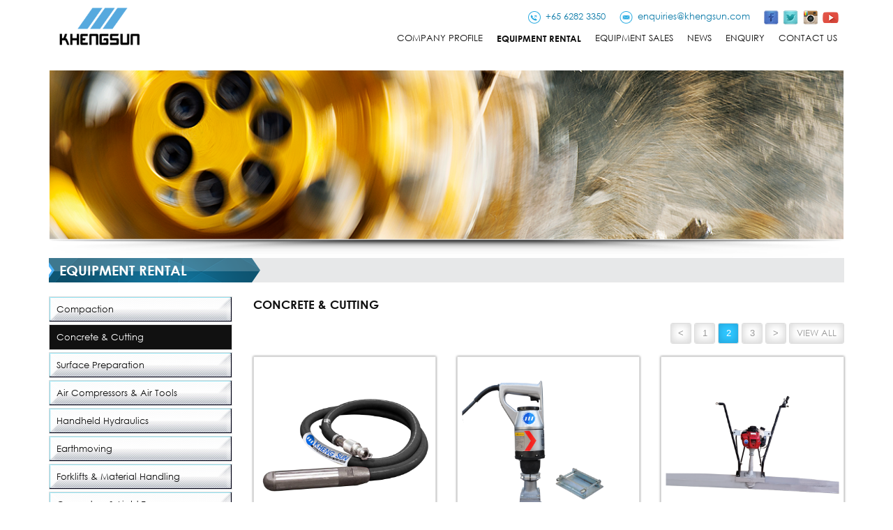

--- FILE ---
content_type: text/html; charset=UTF-8
request_url: https://www.khengsun.com/category/equipment-rental/concrete-cutting/page/2/
body_size: 11112
content:
<!DOCTYPE html>
<html lang="en-US" class="no-js">
	<head>
		<meta charset="UTF-8">
		<meta name="viewport" content="width=device-width, initial-scale=1">
		<link rel="profile" href="http://gmpg.org/xfn/11">
				<meta name="viewport" content="width=device-width, initial-scale=1.0, maximum-scale=1.0" />
			
		<link rel="shortcut icon" type="image/x-icon" href="https://www.khengsun.com/wp-content/themes/top3themes/favicon.ico" />		
			
		<!-- CSS -->
        <link rel="stylesheet" href="https://www.khengsun.com/wp-content/themes/top3themes/css/bootstrap.min.css">
        <link rel="stylesheet" href="https://www.khengsun.com/wp-content/themes/top3themes/css/animate.min.css">
        <link rel="stylesheet" href="https://www.khengsun.com/wp-content/themes/top3themes/css/vertical-rhythm.min.css">
        <link rel="stylesheet" href="https://www.khengsun.com/wp-content/themes/top3themes/css/owl.carousel.css">
        <link rel="stylesheet" href="https://www.khengsun.com/wp-content/themes/top3themes/css/magnific-popup.css">
		<script>(function(html){html.className = html.className.replace(/\bno-js\b/,'js')})(document.documentElement);</script>
<meta name='robots' content='index, follow, max-image-preview:large, max-snippet:-1, max-video-preview:-1' />
	<style>img:is([sizes="auto" i], [sizes^="auto," i]) { contain-intrinsic-size: 3000px 1500px }</style>
	
	<!-- This site is optimized with the Yoast SEO plugin v26.3 - https://yoast.com/wordpress/plugins/seo/ -->
	<title>Concrete &amp; Cutting Construction Equipment Rental Singapore&#8211; Page 2 of 3 &#8211; Kheng Sun Hiring Equipments Pte Ltd</title><link rel="preload" data-rocket-preload as="image" href="https://www.khengsun.com/wp-content/themes/top3themes/images/img_top-sale-rent.png" fetchpriority="high">
	<link rel="canonical" href="https://www.khengsun.com/category/equipment-rental/concrete-cutting/page/2/" />
	<link rel="prev" href="https://www.khengsun.com/category/equipment-rental/concrete-cutting/" />
	<link rel="next" href="https://www.khengsun.com/category/equipment-rental/concrete-cutting/page/3/" />
	<meta property="og:locale" content="en_US" />
	<meta property="og:type" content="article" />
	<meta property="og:title" content="Concrete &amp; Cutting Construction Equipment Rental Singapore&#8211; Page 2 of 3 &#8211; Kheng Sun Hiring Equipments Pte Ltd" />
	<meta property="og:url" content="https://www.khengsun.com/category/equipment-rental/concrete-cutting/" />
	<meta property="og:site_name" content="Kheng Sun Hiring Equipments Pte Ltd" />
	<meta name="twitter:card" content="summary_large_image" />
	<meta name="twitter:site" content="@khengsun_hiring" />
	<script type="application/ld+json" class="yoast-schema-graph">{"@context":"https://schema.org","@graph":[{"@type":"CollectionPage","@id":"https://www.khengsun.com/category/equipment-rental/concrete-cutting/","url":"https://www.khengsun.com/category/equipment-rental/concrete-cutting/page/2/","name":"Concrete &amp; Cutting Construction Equipment Rental Singapore&#8211; Page 2 of 3 &#8211; Kheng Sun Hiring Equipments Pte Ltd","isPartOf":{"@id":"https://www.khengsun.com/#website"},"primaryImageOfPage":{"@id":"https://www.khengsun.com/category/equipment-rental/concrete-cutting/page/2/#primaryimage"},"image":{"@id":"https://www.khengsun.com/category/equipment-rental/concrete-cutting/page/2/#primaryimage"},"thumbnailUrl":"https://www.khengsun.com/wp-content/uploads/2016/09/303.jpg","breadcrumb":{"@id":"https://www.khengsun.com/category/equipment-rental/concrete-cutting/page/2/#breadcrumb"},"inLanguage":"en-US"},{"@type":"ImageObject","inLanguage":"en-US","@id":"https://www.khengsun.com/category/equipment-rental/concrete-cutting/page/2/#primaryimage","url":"https://www.khengsun.com/wp-content/uploads/2016/09/303.jpg","contentUrl":"https://www.khengsun.com/wp-content/uploads/2016/09/303.jpg","width":1500,"height":1200},{"@type":"BreadcrumbList","@id":"https://www.khengsun.com/category/equipment-rental/concrete-cutting/page/2/#breadcrumb","itemListElement":[{"@type":"ListItem","position":1,"name":"Home","item":"https://www.khengsun.com/"},{"@type":"ListItem","position":2,"name":"Equipment Rental","item":"https://www.khengsun.com/category/equipment-rental/"},{"@type":"ListItem","position":3,"name":"Concrete &amp; Cutting"}]},{"@type":"WebSite","@id":"https://www.khengsun.com/#website","url":"https://www.khengsun.com/","name":"Kheng Sun Hiring Equipments Pte Ltd","description":"","potentialAction":[{"@type":"SearchAction","target":{"@type":"EntryPoint","urlTemplate":"https://www.khengsun.com/?s={search_term_string}"},"query-input":{"@type":"PropertyValueSpecification","valueRequired":true,"valueName":"search_term_string"}}],"inLanguage":"en-US"}]}</script>
	<!-- / Yoast SEO plugin. -->


<link rel='dns-prefetch' href='//fonts.googleapis.com' />
<link rel="alternate" type="application/rss+xml" title="Kheng Sun Hiring Equipments Pte Ltd &raquo; Feed" href="https://www.khengsun.com/feed/" />
<link rel="alternate" type="application/rss+xml" title="Kheng Sun Hiring Equipments Pte Ltd &raquo; Concrete &amp; Cutting Category Feed" href="https://www.khengsun.com/category/equipment-rental/concrete-cutting/feed/" />
		<!-- This site uses the Google Analytics by MonsterInsights plugin v9.9.0 - Using Analytics tracking - https://www.monsterinsights.com/ -->
							<script src="//www.googletagmanager.com/gtag/js?id=G-EY5YQ312YB"  data-cfasync="false" data-wpfc-render="false" type="text/javascript" async></script>
			<script data-cfasync="false" data-wpfc-render="false" type="text/javascript">
				var mi_version = '9.9.0';
				var mi_track_user = true;
				var mi_no_track_reason = '';
								var MonsterInsightsDefaultLocations = {"page_location":"https:\/\/www.khengsun.com\/category\/equipment-rental\/concrete-cutting\/page\/2\/"};
								if ( typeof MonsterInsightsPrivacyGuardFilter === 'function' ) {
					var MonsterInsightsLocations = (typeof MonsterInsightsExcludeQuery === 'object') ? MonsterInsightsPrivacyGuardFilter( MonsterInsightsExcludeQuery ) : MonsterInsightsPrivacyGuardFilter( MonsterInsightsDefaultLocations );
				} else {
					var MonsterInsightsLocations = (typeof MonsterInsightsExcludeQuery === 'object') ? MonsterInsightsExcludeQuery : MonsterInsightsDefaultLocations;
				}

								var disableStrs = [
										'ga-disable-G-EY5YQ312YB',
									];

				/* Function to detect opted out users */
				function __gtagTrackerIsOptedOut() {
					for (var index = 0; index < disableStrs.length; index++) {
						if (document.cookie.indexOf(disableStrs[index] + '=true') > -1) {
							return true;
						}
					}

					return false;
				}

				/* Disable tracking if the opt-out cookie exists. */
				if (__gtagTrackerIsOptedOut()) {
					for (var index = 0; index < disableStrs.length; index++) {
						window[disableStrs[index]] = true;
					}
				}

				/* Opt-out function */
				function __gtagTrackerOptout() {
					for (var index = 0; index < disableStrs.length; index++) {
						document.cookie = disableStrs[index] + '=true; expires=Thu, 31 Dec 2099 23:59:59 UTC; path=/';
						window[disableStrs[index]] = true;
					}
				}

				if ('undefined' === typeof gaOptout) {
					function gaOptout() {
						__gtagTrackerOptout();
					}
				}
								window.dataLayer = window.dataLayer || [];

				window.MonsterInsightsDualTracker = {
					helpers: {},
					trackers: {},
				};
				if (mi_track_user) {
					function __gtagDataLayer() {
						dataLayer.push(arguments);
					}

					function __gtagTracker(type, name, parameters) {
						if (!parameters) {
							parameters = {};
						}

						if (parameters.send_to) {
							__gtagDataLayer.apply(null, arguments);
							return;
						}

						if (type === 'event') {
														parameters.send_to = monsterinsights_frontend.v4_id;
							var hookName = name;
							if (typeof parameters['event_category'] !== 'undefined') {
								hookName = parameters['event_category'] + ':' + name;
							}

							if (typeof MonsterInsightsDualTracker.trackers[hookName] !== 'undefined') {
								MonsterInsightsDualTracker.trackers[hookName](parameters);
							} else {
								__gtagDataLayer('event', name, parameters);
							}
							
						} else {
							__gtagDataLayer.apply(null, arguments);
						}
					}

					__gtagTracker('js', new Date());
					__gtagTracker('set', {
						'developer_id.dZGIzZG': true,
											});
					if ( MonsterInsightsLocations.page_location ) {
						__gtagTracker('set', MonsterInsightsLocations);
					}
										__gtagTracker('config', 'G-EY5YQ312YB', {"forceSSL":"true"} );
										window.gtag = __gtagTracker;										(function () {
						/* https://developers.google.com/analytics/devguides/collection/analyticsjs/ */
						/* ga and __gaTracker compatibility shim. */
						var noopfn = function () {
							return null;
						};
						var newtracker = function () {
							return new Tracker();
						};
						var Tracker = function () {
							return null;
						};
						var p = Tracker.prototype;
						p.get = noopfn;
						p.set = noopfn;
						p.send = function () {
							var args = Array.prototype.slice.call(arguments);
							args.unshift('send');
							__gaTracker.apply(null, args);
						};
						var __gaTracker = function () {
							var len = arguments.length;
							if (len === 0) {
								return;
							}
							var f = arguments[len - 1];
							if (typeof f !== 'object' || f === null || typeof f.hitCallback !== 'function') {
								if ('send' === arguments[0]) {
									var hitConverted, hitObject = false, action;
									if ('event' === arguments[1]) {
										if ('undefined' !== typeof arguments[3]) {
											hitObject = {
												'eventAction': arguments[3],
												'eventCategory': arguments[2],
												'eventLabel': arguments[4],
												'value': arguments[5] ? arguments[5] : 1,
											}
										}
									}
									if ('pageview' === arguments[1]) {
										if ('undefined' !== typeof arguments[2]) {
											hitObject = {
												'eventAction': 'page_view',
												'page_path': arguments[2],
											}
										}
									}
									if (typeof arguments[2] === 'object') {
										hitObject = arguments[2];
									}
									if (typeof arguments[5] === 'object') {
										Object.assign(hitObject, arguments[5]);
									}
									if ('undefined' !== typeof arguments[1].hitType) {
										hitObject = arguments[1];
										if ('pageview' === hitObject.hitType) {
											hitObject.eventAction = 'page_view';
										}
									}
									if (hitObject) {
										action = 'timing' === arguments[1].hitType ? 'timing_complete' : hitObject.eventAction;
										hitConverted = mapArgs(hitObject);
										__gtagTracker('event', action, hitConverted);
									}
								}
								return;
							}

							function mapArgs(args) {
								var arg, hit = {};
								var gaMap = {
									'eventCategory': 'event_category',
									'eventAction': 'event_action',
									'eventLabel': 'event_label',
									'eventValue': 'event_value',
									'nonInteraction': 'non_interaction',
									'timingCategory': 'event_category',
									'timingVar': 'name',
									'timingValue': 'value',
									'timingLabel': 'event_label',
									'page': 'page_path',
									'location': 'page_location',
									'title': 'page_title',
									'referrer' : 'page_referrer',
								};
								for (arg in args) {
																		if (!(!args.hasOwnProperty(arg) || !gaMap.hasOwnProperty(arg))) {
										hit[gaMap[arg]] = args[arg];
									} else {
										hit[arg] = args[arg];
									}
								}
								return hit;
							}

							try {
								f.hitCallback();
							} catch (ex) {
							}
						};
						__gaTracker.create = newtracker;
						__gaTracker.getByName = newtracker;
						__gaTracker.getAll = function () {
							return [];
						};
						__gaTracker.remove = noopfn;
						__gaTracker.loaded = true;
						window['__gaTracker'] = __gaTracker;
					})();
									} else {
										console.log("");
					(function () {
						function __gtagTracker() {
							return null;
						}

						window['__gtagTracker'] = __gtagTracker;
						window['gtag'] = __gtagTracker;
					})();
									}
			</script>
			
							<!-- / Google Analytics by MonsterInsights -->
		<style id='wp-emoji-styles-inline-css' type='text/css'>

	img.wp-smiley, img.emoji {
		display: inline !important;
		border: none !important;
		box-shadow: none !important;
		height: 1em !important;
		width: 1em !important;
		margin: 0 0.07em !important;
		vertical-align: -0.1em !important;
		background: none !important;
		padding: 0 !important;
	}
</style>
<link rel='stylesheet' id='wp-block-library-css' href='https://www.khengsun.com/wp-includes/css/dist/block-library/style.min.css?ver=6.7.4' type='text/css' media='all' />
<style id='classic-theme-styles-inline-css' type='text/css'>
/*! This file is auto-generated */
.wp-block-button__link{color:#fff;background-color:#32373c;border-radius:9999px;box-shadow:none;text-decoration:none;padding:calc(.667em + 2px) calc(1.333em + 2px);font-size:1.125em}.wp-block-file__button{background:#32373c;color:#fff;text-decoration:none}
</style>
<style id='global-styles-inline-css' type='text/css'>
:root{--wp--preset--aspect-ratio--square: 1;--wp--preset--aspect-ratio--4-3: 4/3;--wp--preset--aspect-ratio--3-4: 3/4;--wp--preset--aspect-ratio--3-2: 3/2;--wp--preset--aspect-ratio--2-3: 2/3;--wp--preset--aspect-ratio--16-9: 16/9;--wp--preset--aspect-ratio--9-16: 9/16;--wp--preset--color--black: #000000;--wp--preset--color--cyan-bluish-gray: #abb8c3;--wp--preset--color--white: #ffffff;--wp--preset--color--pale-pink: #f78da7;--wp--preset--color--vivid-red: #cf2e2e;--wp--preset--color--luminous-vivid-orange: #ff6900;--wp--preset--color--luminous-vivid-amber: #fcb900;--wp--preset--color--light-green-cyan: #7bdcb5;--wp--preset--color--vivid-green-cyan: #00d084;--wp--preset--color--pale-cyan-blue: #8ed1fc;--wp--preset--color--vivid-cyan-blue: #0693e3;--wp--preset--color--vivid-purple: #9b51e0;--wp--preset--gradient--vivid-cyan-blue-to-vivid-purple: linear-gradient(135deg,rgba(6,147,227,1) 0%,rgb(155,81,224) 100%);--wp--preset--gradient--light-green-cyan-to-vivid-green-cyan: linear-gradient(135deg,rgb(122,220,180) 0%,rgb(0,208,130) 100%);--wp--preset--gradient--luminous-vivid-amber-to-luminous-vivid-orange: linear-gradient(135deg,rgba(252,185,0,1) 0%,rgba(255,105,0,1) 100%);--wp--preset--gradient--luminous-vivid-orange-to-vivid-red: linear-gradient(135deg,rgba(255,105,0,1) 0%,rgb(207,46,46) 100%);--wp--preset--gradient--very-light-gray-to-cyan-bluish-gray: linear-gradient(135deg,rgb(238,238,238) 0%,rgb(169,184,195) 100%);--wp--preset--gradient--cool-to-warm-spectrum: linear-gradient(135deg,rgb(74,234,220) 0%,rgb(151,120,209) 20%,rgb(207,42,186) 40%,rgb(238,44,130) 60%,rgb(251,105,98) 80%,rgb(254,248,76) 100%);--wp--preset--gradient--blush-light-purple: linear-gradient(135deg,rgb(255,206,236) 0%,rgb(152,150,240) 100%);--wp--preset--gradient--blush-bordeaux: linear-gradient(135deg,rgb(254,205,165) 0%,rgb(254,45,45) 50%,rgb(107,0,62) 100%);--wp--preset--gradient--luminous-dusk: linear-gradient(135deg,rgb(255,203,112) 0%,rgb(199,81,192) 50%,rgb(65,88,208) 100%);--wp--preset--gradient--pale-ocean: linear-gradient(135deg,rgb(255,245,203) 0%,rgb(182,227,212) 50%,rgb(51,167,181) 100%);--wp--preset--gradient--electric-grass: linear-gradient(135deg,rgb(202,248,128) 0%,rgb(113,206,126) 100%);--wp--preset--gradient--midnight: linear-gradient(135deg,rgb(2,3,129) 0%,rgb(40,116,252) 100%);--wp--preset--font-size--small: 13px;--wp--preset--font-size--medium: 20px;--wp--preset--font-size--large: 36px;--wp--preset--font-size--x-large: 42px;--wp--preset--spacing--20: 0.44rem;--wp--preset--spacing--30: 0.67rem;--wp--preset--spacing--40: 1rem;--wp--preset--spacing--50: 1.5rem;--wp--preset--spacing--60: 2.25rem;--wp--preset--spacing--70: 3.38rem;--wp--preset--spacing--80: 5.06rem;--wp--preset--shadow--natural: 6px 6px 9px rgba(0, 0, 0, 0.2);--wp--preset--shadow--deep: 12px 12px 50px rgba(0, 0, 0, 0.4);--wp--preset--shadow--sharp: 6px 6px 0px rgba(0, 0, 0, 0.2);--wp--preset--shadow--outlined: 6px 6px 0px -3px rgba(255, 255, 255, 1), 6px 6px rgba(0, 0, 0, 1);--wp--preset--shadow--crisp: 6px 6px 0px rgba(0, 0, 0, 1);}:where(.is-layout-flex){gap: 0.5em;}:where(.is-layout-grid){gap: 0.5em;}body .is-layout-flex{display: flex;}.is-layout-flex{flex-wrap: wrap;align-items: center;}.is-layout-flex > :is(*, div){margin: 0;}body .is-layout-grid{display: grid;}.is-layout-grid > :is(*, div){margin: 0;}:where(.wp-block-columns.is-layout-flex){gap: 2em;}:where(.wp-block-columns.is-layout-grid){gap: 2em;}:where(.wp-block-post-template.is-layout-flex){gap: 1.25em;}:where(.wp-block-post-template.is-layout-grid){gap: 1.25em;}.has-black-color{color: var(--wp--preset--color--black) !important;}.has-cyan-bluish-gray-color{color: var(--wp--preset--color--cyan-bluish-gray) !important;}.has-white-color{color: var(--wp--preset--color--white) !important;}.has-pale-pink-color{color: var(--wp--preset--color--pale-pink) !important;}.has-vivid-red-color{color: var(--wp--preset--color--vivid-red) !important;}.has-luminous-vivid-orange-color{color: var(--wp--preset--color--luminous-vivid-orange) !important;}.has-luminous-vivid-amber-color{color: var(--wp--preset--color--luminous-vivid-amber) !important;}.has-light-green-cyan-color{color: var(--wp--preset--color--light-green-cyan) !important;}.has-vivid-green-cyan-color{color: var(--wp--preset--color--vivid-green-cyan) !important;}.has-pale-cyan-blue-color{color: var(--wp--preset--color--pale-cyan-blue) !important;}.has-vivid-cyan-blue-color{color: var(--wp--preset--color--vivid-cyan-blue) !important;}.has-vivid-purple-color{color: var(--wp--preset--color--vivid-purple) !important;}.has-black-background-color{background-color: var(--wp--preset--color--black) !important;}.has-cyan-bluish-gray-background-color{background-color: var(--wp--preset--color--cyan-bluish-gray) !important;}.has-white-background-color{background-color: var(--wp--preset--color--white) !important;}.has-pale-pink-background-color{background-color: var(--wp--preset--color--pale-pink) !important;}.has-vivid-red-background-color{background-color: var(--wp--preset--color--vivid-red) !important;}.has-luminous-vivid-orange-background-color{background-color: var(--wp--preset--color--luminous-vivid-orange) !important;}.has-luminous-vivid-amber-background-color{background-color: var(--wp--preset--color--luminous-vivid-amber) !important;}.has-light-green-cyan-background-color{background-color: var(--wp--preset--color--light-green-cyan) !important;}.has-vivid-green-cyan-background-color{background-color: var(--wp--preset--color--vivid-green-cyan) !important;}.has-pale-cyan-blue-background-color{background-color: var(--wp--preset--color--pale-cyan-blue) !important;}.has-vivid-cyan-blue-background-color{background-color: var(--wp--preset--color--vivid-cyan-blue) !important;}.has-vivid-purple-background-color{background-color: var(--wp--preset--color--vivid-purple) !important;}.has-black-border-color{border-color: var(--wp--preset--color--black) !important;}.has-cyan-bluish-gray-border-color{border-color: var(--wp--preset--color--cyan-bluish-gray) !important;}.has-white-border-color{border-color: var(--wp--preset--color--white) !important;}.has-pale-pink-border-color{border-color: var(--wp--preset--color--pale-pink) !important;}.has-vivid-red-border-color{border-color: var(--wp--preset--color--vivid-red) !important;}.has-luminous-vivid-orange-border-color{border-color: var(--wp--preset--color--luminous-vivid-orange) !important;}.has-luminous-vivid-amber-border-color{border-color: var(--wp--preset--color--luminous-vivid-amber) !important;}.has-light-green-cyan-border-color{border-color: var(--wp--preset--color--light-green-cyan) !important;}.has-vivid-green-cyan-border-color{border-color: var(--wp--preset--color--vivid-green-cyan) !important;}.has-pale-cyan-blue-border-color{border-color: var(--wp--preset--color--pale-cyan-blue) !important;}.has-vivid-cyan-blue-border-color{border-color: var(--wp--preset--color--vivid-cyan-blue) !important;}.has-vivid-purple-border-color{border-color: var(--wp--preset--color--vivid-purple) !important;}.has-vivid-cyan-blue-to-vivid-purple-gradient-background{background: var(--wp--preset--gradient--vivid-cyan-blue-to-vivid-purple) !important;}.has-light-green-cyan-to-vivid-green-cyan-gradient-background{background: var(--wp--preset--gradient--light-green-cyan-to-vivid-green-cyan) !important;}.has-luminous-vivid-amber-to-luminous-vivid-orange-gradient-background{background: var(--wp--preset--gradient--luminous-vivid-amber-to-luminous-vivid-orange) !important;}.has-luminous-vivid-orange-to-vivid-red-gradient-background{background: var(--wp--preset--gradient--luminous-vivid-orange-to-vivid-red) !important;}.has-very-light-gray-to-cyan-bluish-gray-gradient-background{background: var(--wp--preset--gradient--very-light-gray-to-cyan-bluish-gray) !important;}.has-cool-to-warm-spectrum-gradient-background{background: var(--wp--preset--gradient--cool-to-warm-spectrum) !important;}.has-blush-light-purple-gradient-background{background: var(--wp--preset--gradient--blush-light-purple) !important;}.has-blush-bordeaux-gradient-background{background: var(--wp--preset--gradient--blush-bordeaux) !important;}.has-luminous-dusk-gradient-background{background: var(--wp--preset--gradient--luminous-dusk) !important;}.has-pale-ocean-gradient-background{background: var(--wp--preset--gradient--pale-ocean) !important;}.has-electric-grass-gradient-background{background: var(--wp--preset--gradient--electric-grass) !important;}.has-midnight-gradient-background{background: var(--wp--preset--gradient--midnight) !important;}.has-small-font-size{font-size: var(--wp--preset--font-size--small) !important;}.has-medium-font-size{font-size: var(--wp--preset--font-size--medium) !important;}.has-large-font-size{font-size: var(--wp--preset--font-size--large) !important;}.has-x-large-font-size{font-size: var(--wp--preset--font-size--x-large) !important;}
:where(.wp-block-post-template.is-layout-flex){gap: 1.25em;}:where(.wp-block-post-template.is-layout-grid){gap: 1.25em;}
:where(.wp-block-columns.is-layout-flex){gap: 2em;}:where(.wp-block-columns.is-layout-grid){gap: 2em;}
:root :where(.wp-block-pullquote){font-size: 1.5em;line-height: 1.6;}
</style>
<link rel='stylesheet' id='top3themes-fonts-css' href='https://fonts.googleapis.com/css?family=Merriweather%3A400%2C700%2C900%2C400italic%2C700italic%2C900italic%7CMontserrat%3A400%2C700%7CInconsolata%3A400&#038;subset=latin%2Clatin-ext' type='text/css' media='all' />
<link rel='stylesheet' id='top3themes-style-css' href='https://www.khengsun.com/wp-content/themes/top3themes/style.css?ver=6.7.4' type='text/css' media='all' />
<!--[if lt IE 10]>
<link rel='stylesheet' id='top3themes-ie-css' href='https://www.khengsun.com/wp-content/themes/top3themes/css/ie.css?ver=20150930' type='text/css' media='all' />
<![endif]-->
<!--[if lt IE 9]>
<link rel='stylesheet' id='top3themes-ie8-css' href='https://www.khengsun.com/wp-content/themes/top3themes/css/ie8.css?ver=20151230' type='text/css' media='all' />
<![endif]-->
<!--[if lt IE 8]>
<link rel='stylesheet' id='top3themes-ie7-css' href='https://www.khengsun.com/wp-content/themes/top3themes/css/ie7.css?ver=20150930' type='text/css' media='all' />
<![endif]-->
<script type="text/javascript" src="https://www.khengsun.com/wp-content/plugins/google-analytics-for-wordpress/assets/js/frontend-gtag.min.js?ver=9.9.0" id="monsterinsights-frontend-script-js" async="async" data-wp-strategy="async"></script>
<script data-cfasync="false" data-wpfc-render="false" type="text/javascript" id='monsterinsights-frontend-script-js-extra'>/* <![CDATA[ */
var monsterinsights_frontend = {"js_events_tracking":"true","download_extensions":"doc,pdf,ppt,zip,xls,docx,pptx,xlsx","inbound_paths":"[]","home_url":"https:\/\/www.khengsun.com","hash_tracking":"false","v4_id":"G-EY5YQ312YB"};/* ]]> */
</script>
<!--[if lt IE 9]>
<script type="text/javascript" src="https://www.khengsun.com/wp-content/themes/top3themes/js/html5.js?ver=3.7.3" id="top3themes-html5-js"></script>
<![endif]-->
<link rel="https://api.w.org/" href="https://www.khengsun.com/wp-json/" /><link rel="alternate" title="JSON" type="application/json" href="https://www.khengsun.com/wp-json/wp/v2/categories/5" /><link rel="EditURI" type="application/rsd+xml" title="RSD" href="https://www.khengsun.com/xmlrpc.php?rsd" />
<meta name="generator" content="WordPress 6.7.4" />
<link rel="icon" href="https://www.khengsun.com/wp-content/uploads/2017/09/Site-Icon-Transparent-150x150.png" sizes="32x32" />
<link rel="icon" href="https://www.khengsun.com/wp-content/uploads/2017/09/Site-Icon-Transparent.png" sizes="192x192" />
<link rel="apple-touch-icon" href="https://www.khengsun.com/wp-content/uploads/2017/09/Site-Icon-Transparent.png" />
<meta name="msapplication-TileImage" content="https://www.khengsun.com/wp-content/uploads/2017/09/Site-Icon-Transparent.png" />
		<style type="text/css" id="wp-custom-css">
			
		</style>
				<link rel="stylesheet" href="https://www.khengsun.com/wp-content/themes/top3themes/css/custom.css">
		<link rel="stylesheet" href="https://www.khengsun.com/wp-content/themes/top3themes/css/style-responsive.css">
	<meta name="generator" content="WP Rocket 3.18.2" data-wpr-features="wpr_oci wpr_preload_links wpr_desktop" /></head>
	
	<body class="archive paged category category-concrete-cutting category-5 paged-2 category-paged-2 hfeed">
		<!-- Page Loader -->        
        <div  class="page-loader">
            <div  class="loader">Loading...</div>
        </div>
        <!-- End Page Loader -->
        
        <!-- Page Wrap -->
        <div  class="page" id="top">
            
            <!-- Navigation panel -->
            <nav class="main-nav dark transparent stick-scroll">
                <div class="full-wrapper relative clearfix">
                	<div  class="container relative">
	                	<div class="section-text">
	                		<div class="">
				                <!-- Logo ( * your text or image into link tag *) -->
				                <div class="nav-logo-wrap local-scroll">
				                	<a href="index.php" class="logo">
				                    					                    		<img src="https://www.khengsun.com/wp-content/uploads/2017/09/Website-Image-Size-2.png">
				                    					                    </a>
								</div>
				                <div class="top_right">
									<table>
<tbody>
<tr>
<td><img decoding="async" class="alignnone size-full wp-image-46" src="/wp-content/uploads/2016/08/Home11.png" alt="Home_15" /> <a href="tel: +65 6282 3350">+65 6282 3350</a></td>
<td><img decoding="async" class="alignnone size-full wp-image-47" src="/wp-content/uploads/2016/08/Home12.png" alt="Home_18" /> <a href="mailto:enquiries@khengsun.com">enquiries@khengsun.com</a></td>
<td><a href="https://fb.me/khengsunhiringequipment"><img decoding="async" class="alignnone size-full wp-image-42" src="/wp-content/uploads/2016/08/Home_06.png" alt="Home_06" width="21" height="20" /></a> <a href="https://twitter.com/Khengsun_Hiring"><img decoding="async" class="alignnone size-full wp-image-43" src="/wp-content/uploads/2016/08/Home_08.png" alt="Home_08" width="21" height="20" /></a> <a href="https://www.instagram.com/khengsun.hiring/"><img decoding="async" class="alignnone size-full wp-image-44" src="/wp-content/uploads/2016/08/Home_10.png" alt="Home_10" width="21" height="20" /> </a><img decoding="async" class="alignnone size-full wp-image-2814" src="/wp-content/uploads/2016/08/Social_05.png" alt="" width="23" height="20" /></td>
</tr>
</tbody>
</table>
								</div>
			                    <div class="mobile-nav">
			                        <i class="fa fa-bars"></i>
			                    </div>
			                    
			                    <!-- Main Menu -->
			                    <div class="inner-nav desktop-nav">
			                    	<div class="menu-main-container"><ul id="menu-main" class="menu"><li id="menu-item-1301" class="menu-item menu-item-type-post_type menu-item-object-page menu-item-1301"><a href="https://www.khengsun.com/company-profile/">Company Profile</a></li>
<li id="menu-item-4425" class="menu-item menu-item-type-taxonomy menu-item-object-category current-menu-item menu-item-4425"><a href="https://www.khengsun.com/category/equipment-rental/concrete-cutting/" aria-current="page">Equipment Rental</a></li>
<li id="menu-item-4418" class="menu-item menu-item-type-taxonomy menu-item-object-category menu-item-has-children menu-item-4418"><a href="https://www.khengsun.com/category/sales-of-equipment/categories/concrete-installation/external-vibrators/">Equipment Sales</a>
<ul class="sub-menu">
	<li id="menu-item-4421" class="menu-item menu-item-type-taxonomy menu-item-object-category menu-item-4421"><a href="https://www.khengsun.com/category/sales-of-equipment/brands/wacker-neuson/concrete-technology/external-vibrators-concrete-technology/">Brands</a></li>
	<li id="menu-item-4423" class="menu-item menu-item-type-taxonomy menu-item-object-category menu-item-4423"><a href="https://www.khengsun.com/category/sales-of-equipment/categories/surface-preparation/concrete-scarifiers/">Categories</a></li>
</ul>
</li>
<li id="menu-item-2624" class="menu-item menu-item-type-post_type menu-item-object-page menu-item-2624"><a href="https://www.khengsun.com/news/">News</a></li>
<li id="menu-item-1303" class="menu-item menu-item-type-post_type menu-item-object-page menu-item-1303"><a href="https://www.khengsun.com/enquiry/">Enquiry</a></li>
<li id="menu-item-1302" class="menu-item menu-item-type-post_type menu-item-object-page menu-item-1302"><a href="https://www.khengsun.com/contact-us/">Contact Us</a></li>
</ul></div>			                    </div>
			                    <!-- End Main Menu -->
			            	</div>
			        	</div>
                    </div>
                </div>
            </nav>
            <!-- End Navigation panel -->
			                    <section  id="post-333" class="main 3">
	<div class="container relative">
		<div class="img_top">
			<img src="https://www.khengsun.com/wp-content/themes/top3themes/images/img_top-sale-rent.png"/>
		</div>
		<div class="row">
			<div class="col-md-12">
				<h2 class="title">
					Equipment Rental				</h2>
							</div>
		</div>
		<div class="row">
			<div class="col-md-3 left_menu">
				<h2 class="title_2">
					Equipment Rental					<i class="fa fa-caret-down"></i>
				</h2>
				<div class="menu-equipment-rental-container"><ul id="menu-equipment-rental" class="menu"><li id="menu-item-2276" class="menu-item menu-item-type-taxonomy menu-item-object-category menu-item-2276"><a href="https://www.khengsun.com/category/equipment-rental/compaction/">Compaction</a></li>
<li id="menu-item-2277" class="menu-item menu-item-type-taxonomy menu-item-object-category current-menu-item menu-item-2277"><a href="https://www.khengsun.com/category/equipment-rental/concrete-cutting/" aria-current="page">Concrete &amp; Cutting</a></li>
<li id="menu-item-4914" class="menu-item menu-item-type-taxonomy menu-item-object-category menu-item-4914"><a href="https://www.khengsun.com/category/equipment-rental/surface-preparation-rental/">Surface Preparation</a></li>
<li id="menu-item-2275" class="menu-item menu-item-type-taxonomy menu-item-object-category menu-item-2275"><a href="https://www.khengsun.com/category/equipment-rental/air-compressors-air-tools/">Air Compressors &amp; Air Tools</a></li>
<li id="menu-item-3926" class="menu-item menu-item-type-taxonomy menu-item-object-category menu-item-3926"><a href="https://www.khengsun.com/category/equipment-rental/handheld-hydraulics-equipment-rental/">Handheld Hydraulics</a></li>
<li id="menu-item-2278" class="menu-item menu-item-type-taxonomy menu-item-object-category menu-item-2278"><a href="https://www.khengsun.com/category/equipment-rental/earthmoving-equipment/">Earthmoving</a></li>
<li id="menu-item-2280" class="menu-item menu-item-type-taxonomy menu-item-object-category menu-item-2280"><a href="https://www.khengsun.com/category/equipment-rental/forklifts-material-handling/">Forklifts &amp; Material Handling</a></li>
<li id="menu-item-2282" class="menu-item menu-item-type-taxonomy menu-item-object-category menu-item-2282"><a href="https://www.khengsun.com/category/equipment-rental/generators-light-towers/">Generators &amp; Light Towers</a></li>
<li id="menu-item-2283" class="menu-item menu-item-type-taxonomy menu-item-object-category menu-item-2283"><a href="https://www.khengsun.com/category/equipment-rental/welders/">Welders</a></li>
<li id="menu-item-2273" class="menu-item menu-item-type-taxonomy menu-item-object-category menu-item-2273"><a href="https://www.khengsun.com/category/equipment-rental/power-tools/">Power Tools</a></li>
<li id="menu-item-2272" class="menu-item menu-item-type-taxonomy menu-item-object-category menu-item-2272"><a href="https://www.khengsun.com/category/equipment-rental/lawn-gardening/">Lawn &amp; Gardening</a></li>
<li id="menu-item-2274" class="menu-item menu-item-type-taxonomy menu-item-object-category menu-item-2274"><a href="https://www.khengsun.com/category/equipment-rental/pressure-washers-pumps/">Pressure Washers &amp; Pumps</a></li>
<li id="menu-item-2281" class="menu-item menu-item-type-taxonomy menu-item-object-category menu-item-2281"><a href="https://www.khengsun.com/category/equipment-rental/general-equipment/">General</a></li>
</ul></div>			</div>
			<div class="col-md-9">
				<div class="m_right no-mar">
					<div class="bg-white">
						<div class="row">
							<div class="col-md-9"> <h2> Concrete &amp; Cutting </h2> </div>
							<div class="col-md-3">
															</div>
						</div>
						<div class="taxonomy-description"></div>
						<div class="row">
							<div class="col-md-12 align-right">
								
	<nav class="navigation pagination" aria-label="Posts pagination">
		<h2 class="screen-reader-text">Posts pagination</h2>
		<div class="nav-links"><a class="prev page-numbers" href="https://www.khengsun.com/category/equipment-rental/concrete-cutting/"><</a>
<a class="page-numbers" href="https://www.khengsun.com/category/equipment-rental/concrete-cutting/">1</a>
<span aria-current="page" class="page-numbers current">2</span>
<a class="page-numbers" href="https://www.khengsun.com/category/equipment-rental/concrete-cutting/page/3/">3</a>
<a class="next page-numbers" href="https://www.khengsun.com/category/equipment-rental/concrete-cutting/page/3/">></a></div>
	</nav>								<a class="view-all" href="?view=all">View All</a>
							</div>
						</div>
						<br/>
										
							<div class="row">
<div class="col-md-offset-0 col-md-4 col-xs-offset-3 col-xs-6" id="post-333">	
	<a href="https://www.khengsun.com/pneumatic-internal-concrete-vibrator/" rel="bookmark">
		<div class="attachment-preview">
			<div class="thumbnail">
				<div class="centered">	
										<img src="https://www.khengsun.com/wp-content/uploads/2016/09/303.jpg"/>
				</div>
			</div>
		</div>
		<h3>Pneumatic Internal Concrete Vibrator</h3>	</a>
</div>
<div class="col-md-offset-0 col-md-4 col-xs-offset-3 col-xs-6" id="post-329">	
	<a href="https://www.khengsun.com/handheld-external-concrete-vibrator/" rel="bookmark">
		<div class="attachment-preview">
			<div class="thumbnail">
				<div class="centered">	
										<img src="https://www.khengsun.com/wp-content/uploads/2016/09/302.jpg"/>
				</div>
			</div>
		</div>
		<h3>Handheld External Concrete Vibrator</h3>	</a>
</div>
<div class="col-md-offset-0 col-md-4 col-xs-offset-3 col-xs-6" id="post-279">	
	<a href="https://www.khengsun.com/vibratory-screed/" rel="bookmark">
		<div class="attachment-preview">
			<div class="thumbnail">
				<div class="centered">	
										<img src="https://www.khengsun.com/wp-content/uploads/2016/09/69.jpg"/>
				</div>
			</div>
		</div>
		<h3>Vibratory Screed</h3>	</a>
</div></div><br/><div class="row">
<div class="col-md-offset-0 col-md-4 col-xs-offset-3 col-xs-6" id="post-337">	
	<a href="https://www.khengsun.com/electric-concrete-mixer/" rel="bookmark">
		<div class="attachment-preview">
			<div class="thumbnail">
				<div class="centered">	
										<img src="https://www.khengsun.com/wp-content/uploads/2016/09/372.jpg"/>
				</div>
			</div>
		</div>
		<h3>Electric Concrete Mixer</h3>	</a>
</div>
<div class="col-md-offset-0 col-md-4 col-xs-offset-3 col-xs-6" id="post-296">	
	<a href="https://www.khengsun.com/concrete-bucket/" rel="bookmark">
		<div class="attachment-preview">
			<div class="thumbnail">
				<div class="centered">	
										<img src="https://www.khengsun.com/wp-content/uploads/2016/09/192.jpg"/>
				</div>
			</div>
		</div>
		<h3>Concrete Bucket</h3>	</a>
</div>
<div class="col-md-offset-0 col-md-4 col-xs-offset-3 col-xs-6" id="post-274">	
	<a href="https://www.khengsun.com/sand-bucket/" rel="bookmark">
		<div class="attachment-preview">
			<div class="thumbnail">
				<div class="centered">	
										<img src="https://www.khengsun.com/wp-content/uploads/2016/09/66.jpg"/>
				</div>
			</div>
		</div>
		<h3>Sand Bucket</h3>	</a>
</div></div><br/><div class="row"></div>							
						<div class="row">
							<div class="col-md-12 align-right">
								
	<nav class="navigation pagination" aria-label="Posts pagination">
		<h2 class="screen-reader-text">Posts pagination</h2>
		<div class="nav-links"><a class="prev page-numbers" href="https://www.khengsun.com/category/equipment-rental/concrete-cutting/"><</a>
<a class="page-numbers" href="https://www.khengsun.com/category/equipment-rental/concrete-cutting/">1</a>
<span aria-current="page" class="page-numbers current">2</span>
<a class="page-numbers" href="https://www.khengsun.com/category/equipment-rental/concrete-cutting/page/3/">3</a>
<a class="next page-numbers" href="https://www.khengsun.com/category/equipment-rental/concrete-cutting/page/3/">></a></div>
	</nav>								<a class="view-all" href="?view=all">View All</a>
							</div>
						</div>
										</div>
				</div>
			</div>
		</div>
	</div>
</section>


			<!-- Footer -->
            <footer  class="page-section footer bg-dark">
                <div  class="container">
                
                	<!-- Footer Text -->
                    <div class="footer-text">
                    	<div class="row">
                    		<div class="col-md-3 footer-left">
						        <p><a href="https://www.khengsun.com/data-protection-notice/">Privacy Policy</a><br />
Copyright © 2025<br />
Kheng Sun Hiring Equipments Pte Ltd</p>
                    		</div>
                    		<div class="col-md-6">
						        <p>Address: Blk 8 Defu South Street 1 #06-29, JTC Defu Industrial City, Singapore 533758<br />
Tel: (65) 6282 3350 Fax: (65) 6280 3062 Email: enquiries@khengsun.com</p>
                    		</div>
                    		<div class="col-md-3 footer-right">
						        
	<aside id="secondary" class="sidebar widget-area" role="complementary">
		<section id="nav_menu-2" class="widget widget_nav_menu"><div class="menu-main-container"><ul id="menu-main-1" class="menu"><li class="menu-item menu-item-type-post_type menu-item-object-page menu-item-1301"><a href="https://www.khengsun.com/company-profile/">Company Profile</a></li>
<li class="menu-item menu-item-type-taxonomy menu-item-object-category current-menu-item menu-item-4425"><a href="https://www.khengsun.com/category/equipment-rental/concrete-cutting/" aria-current="page">Equipment Rental</a></li>
<li class="menu-item menu-item-type-taxonomy menu-item-object-category menu-item-has-children menu-item-4418"><a href="https://www.khengsun.com/category/sales-of-equipment/categories/concrete-installation/external-vibrators/">Equipment Sales</a>
<ul class="sub-menu">
	<li class="menu-item menu-item-type-taxonomy menu-item-object-category menu-item-4421"><a href="https://www.khengsun.com/category/sales-of-equipment/brands/wacker-neuson/concrete-technology/external-vibrators-concrete-technology/">Brands</a></li>
	<li class="menu-item menu-item-type-taxonomy menu-item-object-category menu-item-4423"><a href="https://www.khengsun.com/category/sales-of-equipment/categories/surface-preparation/concrete-scarifiers/">Categories</a></li>
</ul>
</li>
<li class="menu-item menu-item-type-post_type menu-item-object-page menu-item-2624"><a href="https://www.khengsun.com/news/">News</a></li>
<li class="menu-item menu-item-type-post_type menu-item-object-page menu-item-1303"><a href="https://www.khengsun.com/enquiry/">Enquiry</a></li>
<li class="menu-item menu-item-type-post_type menu-item-object-page menu-item-1302"><a href="https://www.khengsun.com/contact-us/">Contact Us</a></li>
</ul></div></section>	</aside><!-- .sidebar .widget-area -->
                    		</div>
                    	</div>
            		</div>
                    <!-- End Footer Text --> 
                    
                 </div>
	            <!-- Top Link -->
	            <div  class="local-scroll">
	            	<a href="#top" class="link-to-top"><i class="fa fa-caret-up"></i></a>
	            </div>
	            <!-- End Top Link -->
            </footer>
        </div>
        <!-- End Page Wrap -->
        
		<!-- JS -->
        <script type="text/javascript" src="https://www.khengsun.com/wp-content/themes/top3themes/js/jquery-1.11.2.min.js"></script>
        <script type="text/javascript" src="https://www.khengsun.com/wp-content/themes/top3themes/js/jquery.easing.1.3.js"></script>
        <script type="text/javascript" src="https://www.khengsun.com/wp-content/themes/top3themes/js/bootstrap.min.js"></script>        
        <script type="text/javascript" src="https://www.khengsun.com/wp-content/themes/top3themes/js/SmoothScroll.js"></script>
        <script type="text/javascript" src="https://www.khengsun.com/wp-content/themes/top3themes/js/jquery.scrollTo.min.js"></script>
        <script type="text/javascript" src="https://www.khengsun.com/wp-content/themes/top3themes/js/jquery.localScroll.min.js"></script>
        <script type="text/javascript" src="https://www.khengsun.com/wp-content/themes/top3themes/js/jquery.viewport.mini.js"></script>
        <script type="text/javascript" src="https://www.khengsun.com/wp-content/themes/top3themes/js/jquery.countTo.js"></script>
        <script type="text/javascript" src="https://www.khengsun.com/wp-content/themes/top3themes/js/jquery.appear.js"></script>
        <script type="text/javascript" src="https://www.khengsun.com/wp-content/themes/top3themes/js/jquery.sticky.js"></script>
        <script type="text/javascript" src="https://www.khengsun.com/wp-content/themes/top3themes/js/jquery.parallax-1.1.3.js"></script>
        <script type="text/javascript" src="https://www.khengsun.com/wp-content/themes/top3themes/js/jquery.fitvids.js"></script>
        <script type="text/javascript" src="https://www.khengsun.com/wp-content/themes/top3themes/js/owl.carousel.min.js"></script>
        <script type="text/javascript" src="https://www.khengsun.com/wp-content/themes/top3themes/js/isotope.pkgd.min.js"></script>
        <script type="text/javascript" src="https://www.khengsun.com/wp-content/themes/top3themes/js/imagesloaded.pkgd.min.js"></script>
        <script type="text/javascript" src="https://www.khengsun.com/wp-content/themes/top3themes/js/jquery.magnific-popup.min.js"></script>
        <script type="text/javascript" src="http://maps.google.com/maps/api/js?sensor=false&amp;language=en"></script>
        <script type="text/javascript" src="https://www.khengsun.com/wp-content/themes/top3themes/js/gmap3.min.js"></script>
        <script type="text/javascript" src="https://www.khengsun.com/wp-content/themes/top3themes/js/wow.min.js"></script>
        <script type="text/javascript" src="https://www.khengsun.com/wp-content/themes/top3themes/js/masonry.pkgd.min.js"></script>
        <script type="text/javascript" src="https://www.khengsun.com/wp-content/themes/top3themes/js/jquery.simple-text-rotator.min.js"></script>
        <script type="text/javascript" src="https://www.khengsun.com/wp-content/themes/top3themes/js/all.js"></script>
        <script type="text/javascript" src="https://www.khengsun.com/wp-content/themes/top3themes/js/contact-form.js"></script>
        <script type="text/javascript" src="https://www.khengsun.com/wp-content/themes/top3themes/js/jquery.ajaxchimp.min.js"></script>       
        <!--[if lt IE 10]><script type="text/javascript" src="https://www.khengsun.com/wp-content/themes/top3themes/js/placeholder.js"></script><![endif]-->
        <script type="text/javascript">
			function cart(id){
				$.ajax({
			        type:'post',
			        url:'https://www.khengsun.com/wp-content/themes/top3themes/enquiry.php',
			        data:{
			          pro:id
			        },
					success:function(data) {
						if(data == 'false'){
							alert('Error');
						}else{
							$('.msgbox').show();
						}
					}
				});
			}
			(function($){
				$('.top_right strong').text('');
			})(jQuery);
		</script>
        
		<script type="text/javascript" id="rocket-browser-checker-js-after">
/* <![CDATA[ */
"use strict";var _createClass=function(){function defineProperties(target,props){for(var i=0;i<props.length;i++){var descriptor=props[i];descriptor.enumerable=descriptor.enumerable||!1,descriptor.configurable=!0,"value"in descriptor&&(descriptor.writable=!0),Object.defineProperty(target,descriptor.key,descriptor)}}return function(Constructor,protoProps,staticProps){return protoProps&&defineProperties(Constructor.prototype,protoProps),staticProps&&defineProperties(Constructor,staticProps),Constructor}}();function _classCallCheck(instance,Constructor){if(!(instance instanceof Constructor))throw new TypeError("Cannot call a class as a function")}var RocketBrowserCompatibilityChecker=function(){function RocketBrowserCompatibilityChecker(options){_classCallCheck(this,RocketBrowserCompatibilityChecker),this.passiveSupported=!1,this._checkPassiveOption(this),this.options=!!this.passiveSupported&&options}return _createClass(RocketBrowserCompatibilityChecker,[{key:"_checkPassiveOption",value:function(self){try{var options={get passive(){return!(self.passiveSupported=!0)}};window.addEventListener("test",null,options),window.removeEventListener("test",null,options)}catch(err){self.passiveSupported=!1}}},{key:"initRequestIdleCallback",value:function(){!1 in window&&(window.requestIdleCallback=function(cb){var start=Date.now();return setTimeout(function(){cb({didTimeout:!1,timeRemaining:function(){return Math.max(0,50-(Date.now()-start))}})},1)}),!1 in window&&(window.cancelIdleCallback=function(id){return clearTimeout(id)})}},{key:"isDataSaverModeOn",value:function(){return"connection"in navigator&&!0===navigator.connection.saveData}},{key:"supportsLinkPrefetch",value:function(){var elem=document.createElement("link");return elem.relList&&elem.relList.supports&&elem.relList.supports("prefetch")&&window.IntersectionObserver&&"isIntersecting"in IntersectionObserverEntry.prototype}},{key:"isSlowConnection",value:function(){return"connection"in navigator&&"effectiveType"in navigator.connection&&("2g"===navigator.connection.effectiveType||"slow-2g"===navigator.connection.effectiveType)}}]),RocketBrowserCompatibilityChecker}();
/* ]]> */
</script>
<script type="text/javascript" id="rocket-preload-links-js-extra">
/* <![CDATA[ */
var RocketPreloadLinksConfig = {"excludeUris":"\/(?:.+\/)?feed(?:\/(?:.+\/?)?)?$|\/(?:.+\/)?embed\/|\/(index.php\/)?(.*)wp-json(\/.*|$)|\/refer\/|\/go\/|\/recommend\/|\/recommends\/","usesTrailingSlash":"1","imageExt":"jpg|jpeg|gif|png|tiff|bmp|webp|avif|pdf|doc|docx|xls|xlsx|php","fileExt":"jpg|jpeg|gif|png|tiff|bmp|webp|avif|pdf|doc|docx|xls|xlsx|php|html|htm","siteUrl":"https:\/\/www.khengsun.com","onHoverDelay":"100","rateThrottle":"3"};
/* ]]> */
</script>
<script type="text/javascript" id="rocket-preload-links-js-after">
/* <![CDATA[ */
(function() {
"use strict";var r="function"==typeof Symbol&&"symbol"==typeof Symbol.iterator?function(e){return typeof e}:function(e){return e&&"function"==typeof Symbol&&e.constructor===Symbol&&e!==Symbol.prototype?"symbol":typeof e},e=function(){function i(e,t){for(var n=0;n<t.length;n++){var i=t[n];i.enumerable=i.enumerable||!1,i.configurable=!0,"value"in i&&(i.writable=!0),Object.defineProperty(e,i.key,i)}}return function(e,t,n){return t&&i(e.prototype,t),n&&i(e,n),e}}();function i(e,t){if(!(e instanceof t))throw new TypeError("Cannot call a class as a function")}var t=function(){function n(e,t){i(this,n),this.browser=e,this.config=t,this.options=this.browser.options,this.prefetched=new Set,this.eventTime=null,this.threshold=1111,this.numOnHover=0}return e(n,[{key:"init",value:function(){!this.browser.supportsLinkPrefetch()||this.browser.isDataSaverModeOn()||this.browser.isSlowConnection()||(this.regex={excludeUris:RegExp(this.config.excludeUris,"i"),images:RegExp(".("+this.config.imageExt+")$","i"),fileExt:RegExp(".("+this.config.fileExt+")$","i")},this._initListeners(this))}},{key:"_initListeners",value:function(e){-1<this.config.onHoverDelay&&document.addEventListener("mouseover",e.listener.bind(e),e.listenerOptions),document.addEventListener("mousedown",e.listener.bind(e),e.listenerOptions),document.addEventListener("touchstart",e.listener.bind(e),e.listenerOptions)}},{key:"listener",value:function(e){var t=e.target.closest("a"),n=this._prepareUrl(t);if(null!==n)switch(e.type){case"mousedown":case"touchstart":this._addPrefetchLink(n);break;case"mouseover":this._earlyPrefetch(t,n,"mouseout")}}},{key:"_earlyPrefetch",value:function(t,e,n){var i=this,r=setTimeout(function(){if(r=null,0===i.numOnHover)setTimeout(function(){return i.numOnHover=0},1e3);else if(i.numOnHover>i.config.rateThrottle)return;i.numOnHover++,i._addPrefetchLink(e)},this.config.onHoverDelay);t.addEventListener(n,function e(){t.removeEventListener(n,e,{passive:!0}),null!==r&&(clearTimeout(r),r=null)},{passive:!0})}},{key:"_addPrefetchLink",value:function(i){return this.prefetched.add(i.href),new Promise(function(e,t){var n=document.createElement("link");n.rel="prefetch",n.href=i.href,n.onload=e,n.onerror=t,document.head.appendChild(n)}).catch(function(){})}},{key:"_prepareUrl",value:function(e){if(null===e||"object"!==(void 0===e?"undefined":r(e))||!1 in e||-1===["http:","https:"].indexOf(e.protocol))return null;var t=e.href.substring(0,this.config.siteUrl.length),n=this._getPathname(e.href,t),i={original:e.href,protocol:e.protocol,origin:t,pathname:n,href:t+n};return this._isLinkOk(i)?i:null}},{key:"_getPathname",value:function(e,t){var n=t?e.substring(this.config.siteUrl.length):e;return n.startsWith("/")||(n="/"+n),this._shouldAddTrailingSlash(n)?n+"/":n}},{key:"_shouldAddTrailingSlash",value:function(e){return this.config.usesTrailingSlash&&!e.endsWith("/")&&!this.regex.fileExt.test(e)}},{key:"_isLinkOk",value:function(e){return null!==e&&"object"===(void 0===e?"undefined":r(e))&&(!this.prefetched.has(e.href)&&e.origin===this.config.siteUrl&&-1===e.href.indexOf("?")&&-1===e.href.indexOf("#")&&!this.regex.excludeUris.test(e.href)&&!this.regex.images.test(e.href))}}],[{key:"run",value:function(){"undefined"!=typeof RocketPreloadLinksConfig&&new n(new RocketBrowserCompatibilityChecker({capture:!0,passive:!0}),RocketPreloadLinksConfig).init()}}]),n}();t.run();
}());
/* ]]> */
</script>
		
	</body>
</html>

<!-- This website is like a Rocket, isn't it? Performance optimized by WP Rocket. Learn more: https://wp-rocket.me -->

--- FILE ---
content_type: text/css; charset=utf-8
request_url: https://www.khengsun.com/wp-content/themes/top3themes/css/custom.css
body_size: 2316
content:
@charset "utf-8";
/*------------------------------------------------------------------
[Responsive Stylesheet]

Project:    Rhythm
Version:    1.8.2
Last change:    27.05.2015
Primary use:    MultiPurpose Template  
-------------------------------------------------------------------*/

html{
	margin-top: 0 !important;
}
#wpadminbar{
	display: none;
}


/* Slide Show */
.fullwidth-slideshow{
	max-height: 680px;
	overflow: hidden;
}
.fullwidth-slideshow section{
	max-height: height: 600px;
	overflow: hidden;
	margin-top: 80px;
}
.fullwidth-slideshow section img { width: 100%; }
.fullwidth-slideshow .owl-prev, .fullwidth-slideshow .owl-next {
	margin-top: 30px;
}
/*Custom Css*/
.col-lg-1, .col-lg-10, .col-lg-11, .col-lg-12, .col-lg-2, .col-lg-3, .col-lg-4, .col-lg-5, .col-lg-6, .col-lg-7, .col-lg-8, .col-lg-9, .col-md-1, .col-md-10, .col-md-11, .col-md-12, .col-md-2, .col-md-3, .col-md-4, .col-md-5, .col-md-6, .col-md-7, .col-md-8, .col-md-9, .col-sm-1, .col-sm-10, .col-sm-11, .col-sm-12, .col-sm-2, .col-sm-3, .col-sm-4, .col-sm-5, .col-sm-6, .col-sm-7, .col-sm-8, .col-sm-9, .col-xs-1, .col-xs-10, .col-xs-11, .col-xs-12, .col-xs-2, .col-xs-3, .col-xs-4, .col-xs-5, .col-xs-6, .col-xs-7, .col-xs-8, .col-xs-9{
	min-height: 0;
}
td{
	padding: 0 5px 5px 0;
	vertical-align: top;
}
td img{
	max-width: none !important;
}
.attachment-preview{
	position: relative;
    cursor: pointer;
	text-align: left;
	background-color: #fff;
	border: 1px solid #ddd;
    -webkit-box-shadow: 0px 0px 3px rgba(0, 0, 0, .5);
    -moz-box-shadow: 0px 0px 3px rgba(0, 0, 0, .5);
    box-shadow: 0px 0px 3px rgba(0, 0, 0, .5);
    margin-bottom: 10px;
}
.attachment-preview:before {
    content: "";
    display: block;
	padding-top: 100%;
}
.attachment-preview .thumbnail {
    overflow: hidden;
    position: absolute;
    top: 0;
    right: 0;
    bottom: 0;
    left: 0;
    opacity: 1;
    margin: 0;
    -webkit-transition: opacity .1s;
    transition: opacity .1s;
}
.attachment-preview .thumbnail:after {
    content: "";
    display: block;
    position: absolute;
    top: 0;
    left: 0;
    right: 0;
    bottom: 0;
    overflow: hidden;
}
.attachment-preview .thumbnail .centered{
    position: absolute;
    top: 0;
    left: 0;
    width: 100%;
    height: 100%;
    -webkit-transform: translate(50%,50%);
    -ms-transform: translate(50%,50%);
    transform: translate(50%,50%);
}
.attachment-preview .thumbnail .centered img {
    -webkit-transform: translate(-50%,-50%);
    -ms-transform: translate(-50%,-50%);
    transform: translate(-50%,-50%);
	max-width: 95%;
	max-height: 95%;
	width: auto;
	height: auto;
}
.inner-nav ul > li > .sub-menu{
  position: absolute;
  top: 30px;
  width: 200px;
  list-style: none;
      padding-left: 0px;
 display: none;
 border: 1px solid #107daa;
 background:#fff;
}
.inner-nav ul .sub-menu >li{width: 100%;
float: left;
}
.inner-nav ul .sub-menu > li > a{
      text-transform: capitalize;
    text-align: left;
    padding: 3px 15px;
    float: left;
    color: #111;

}
.inner-nav ul li:hover > .sub-menu{
  display:block !important;
}
.inner-nav ul li > .sub-menu > li:hover{
  background: #107daa;

}

.inner-nav ul li > .sub-menu > li:hover >a{
  color: #fff;
  
}
.more{
	line-height: 30px;
	color: #fff;
	display: inline-table;
	font-weight: 400;
	margin-top: 30px;
	text-transform: uppercase;
	padding: 0 20px;
	border-radius: 20px;
	border: 1px solid #fff;
}
.about{
	text-align: center;
	color: #fff;
}
.rental, .sales{
	text-align: center;
	text-transform: uppercase;
	font-weight: 600;
	line-height: 35px;
}
.sales, .rental .item, .sales a, .rental .item a{
	color: #fff;
}
.rental .item{
	background-color: #107daa;
}
.rental .attachment-preview, .sales .attachment-preview{
    -webkit-box-shadow: 0px 0px 1px rgba(0, 0, 0, .5);
    -moz-box-shadow: 0px 0px 1px rgba(0, 0, 0, .5);
    box-shadow: 0px 0px 1px rgba(0, 0, 0, .5);
    margin-bottom: 0;
}
.rental .attachment-preview:before, .sales .attachment-preview:before{
}
.rental .attachment-preview .thumbnail .centered img, .sales .attachment-preview .thumbnail .centered img {
}
.l_result{
	margin-bottom: 30px;
}
.l_result table{
	width: 100%;
}
.l_result td{
	padding: 10px;
	border: 1px solid #eaeaea;
	text-align: center;
}
.l_result td img{
	width: 160px;
}
.l_result td input{
	width: 40px;
	margin-right: 10px;
	display: inline-table;
	text-align: center;
}
.l_result td .rsdel{
	white-space: nowrap;
}
.l_result .head_tr td{
	background-color: #444;
	color: #fff;
}
.l_result .rsdel{
	white-space: nowrap;
}
.mycart, .msgbox{
	display: none;
}
.msgbox{
	border: 1px solid #107daa;
	padding: 10px 15px;
	margin-bottom: 15px;
}
.add_to_enquiry{
	cursor: pointer;
}
.main{
	margin: 100px 0 40px;
}
h2.title, h2.subheading-category{
	background-image: url("../images/h2_title.png");
	background-repeat: repeat-x;
	background-position: left center;
	line-height: 35px;
	color: #fff;
	padding-left: 15px;
	text-transform: uppercase;
	font-size: 20px;
	margin-bottom: 20px;
}
.notitle h2.title, .notitle h2.subheading-category{
	background: none;
	line-height: normal;
	color: #111;
	padding-left: 0;
	font-size: 18px;
	margin-bottom: 10px;
}

.view-all { /*vertical-align: bottom; display: inline-block; background-color: #107daa; color: #fff; padding: 2px 5px; cursor: pointer; text-transform: uppercase; font-size: 11px;/**/ }

.view-all:hover { /*color: #fff;/**/ }

.cat-img { float:right; max-height: 45px; margin-bottom: 20px; }

.desc { text-overflow: ellipsis; height: 90px; overflow: hidden; }

.breadcrumb{
	top: 0;
	right: 30px;
	line-height: 32px;
	background-color: transparent;
	color: #107daa;
	font-weight: 400;
	z-index: 999;
	padding: 0;
}
.breadcrumb a{
	color: #111;
	text-decoration: none;
}
.left_menu{
}
.left_menu li{
	list-style-type: none;
	margin-bottom: 3px;
}
.left_menu li a{
	background-color: #fff;
	background-image: url("../images/left_menu_li.png");
	background-size: 100% 100%;
	padding: 0 10px;
	color: #111;
	text-decoration: none;
	text-transform: capitalize;
	line-height: 35px;
	cursor: pointer;
	border: 1px solid #ddd;
	display: block;
}
.left_menu li.current-menu-item a, .left_menu li.current-menu-parent a, .left_menu li.current-category-ancestor a, .left_menu li.current-menu-ancestor a, .left_menu li:hover a{
	background-color: #111;
	color: #fff;
	background-image: none;
}
.left_menu li.menu-item-has-children a{
}
.left_menu li ul{
	display: none;
	padding-left: 10px;
}
.left_menu li.current-menu-item ul, .left_menu li.current-menu-ancestor ul, .left_menu li.current-menu-parent ul{
	display: block;
}
.left_menu li li a, .left_menu li.current-menu-item li a, .left_menu li.current-menu-ancestor li a, .left_menu li.current-menu-parent li a, .left_menu li.current-category-ancestor li a{
	background-image: none !important;
	background-color: transparent !important;
	border: none !important;
	color: #111 !important;
	line-height: 20px;
}
.left_menu li li:last-child a{
}
.left_menu li li:hover a, .left_menu li li.current-menu-item a, .left_menu li li.current-menu-parent a, .left_menu li li.current-category-ancestor a, .left_menu li li.current-menu-ancestor a{
	font-weight: 600;
}
.left_menu li li ul, .left_menu li.current-menu-item li ul, .left_menu li.current-menu-ancestor li ul, .left_menu li.current-menu-parent li ul{
	display: none;
}
.left_menu li li.current-menu-item ul, .left_menu li li.current-menu-ancestor ul, .left_menu li li.current-menu-parent ul{
	display: block;
}
.left_menu li li li{
}
.left_menu li li li a, .left_menu li li.current-menu-item li a, .left_menu li li.current-menu-parent li a, .left_menu li li.current-category-ancestor li a, .left_menu li li.current-menu-ancestor li a{
	font-weight: normal;
}
.left_menu li li li:last-child a{
}
.left_menu li li li:hover a, .left_menu li li li.current-menu-item a, .left_menu li li li.current-menu-parent a, .left_menu li li li.current-category-ancestor a, .left_menu li li li.current-menu-ancestor a{
	font-weight: 600;
}
.gallery-pagination{
	text-align: right;
	width: 100%;
}
.gallery-pagination .page-numbers{
	display: inline-table;
	margin-left: 10px;
}
.gallery-pagination li a{
	border-radius: 3px;
	text-decoration: none;
}
.title_2{
	display: none;
}
label{
	line-height: 50px;
	font-weight: normal;
	margin-right: 10px;
	text-align: right;
	min-width: 120px;
	white-space: nowrap;
	vertical-align: top;
}
label span{
	color: #f00;
}
input, select, textarea{
	width: 100%;
	max-width: 100%;
	line-height: 35px;
	height: 35px;
	padding: 0 10px;
	margin: 10px 0;
	border-radius: 3px;
	border: 1px solid #ddd;
}
textarea{
	height: 160px;
}
.wpcf7-reset, .wpcf7-submit{
	width: 120px;
	border: none;
	background-color: #107daa;
	color: #fff !important;
	text-align: center;
	border-radius: 3px;
    line-height: 35px;
    height: 35px;
    padding: 0 10px;
    margin: 10px 0;
    display: block;
}
.wpcf7-reset{
	background-color: #616161;
}
.ajax-loader{
	display: block;
}
.gallery-item{
	display: inline-table;
	width: 33.33333333%;
	padding: 0 10px 20px;
}
.gallery-columns-4 .gallery-item{
	width: 25%;
}
.gallery-columns-5 .gallery-item{
	width: 20%;
}
.gallery-columns-6 .gallery-item{
	width: 16.66666667%;
}
.pagination { text-align: right; width: auto; display: inline-block; }
.page-numbers, .pagination a, .view-all{
	display: inline-block;
	min-width: 30px;
	-moz-box-sizing: border-box;
	box-sizing: border-box;

	padding: 5px 10px;
	border: 1px solid #eaeaea;
	color: #999;
	font-size: 13px;
	font-weight: 400;
	text-transform: uppercase;
	text-align: center;
	text-decoration: none;
	
	-webkit-transition: all 0.27s cubic-bezier(0.000, 0.000, 0.580, 1.000);  
    -moz-transition: all 0.27s cubic-bezier(0.000, 0.000, 0.580, 1.000); 
    -o-transition: all 0.27s cubic-bezier(0.000, 0.000, 0.580, 1.000);
    -ms-transition: all 0.27s cubic-bezier(0.000, 0.000, 0.580, 1.000); 
    transition: all 0.27s cubic-bezier(0.000, 0.000, 0.580, 1.000);    
    
    box-shadow: 0px -1px 10px 3px #ddd inset;
    -moz-box-shadow: 0px -1px 10px 3px #ddd inset;
    -webkit-box-shadow: 0px -1px 10px 3px #ddd inset;
    
    border-radius: 3px;
    -moz-border-radius: 3px;
    -webkit-border-radius: 3px;
    
    border: 1px solid #ddd !important;
}
.screen-reader-text{ display: none; }
.pagination li.hidden-phone{
	display: inline-table;
}
.pagination .current, .pagination a:hover, .view-all:hover {
	border-color: #bbb;
	background-color: #30c7ff;
	color: #fff;   
    
    box-shadow: 0px -1px 10px 3px #25aae1 inset;
    -moz-box-shadow: 0px -1px 10px 3px #25aae1 inset;
    -webkit-box-shadow: 0px -1px 10px 3px #25aae1 inset;
}
.sidebar, #mvcwid, #mvctable { margin: 0 !important; padding: 0 !important; }